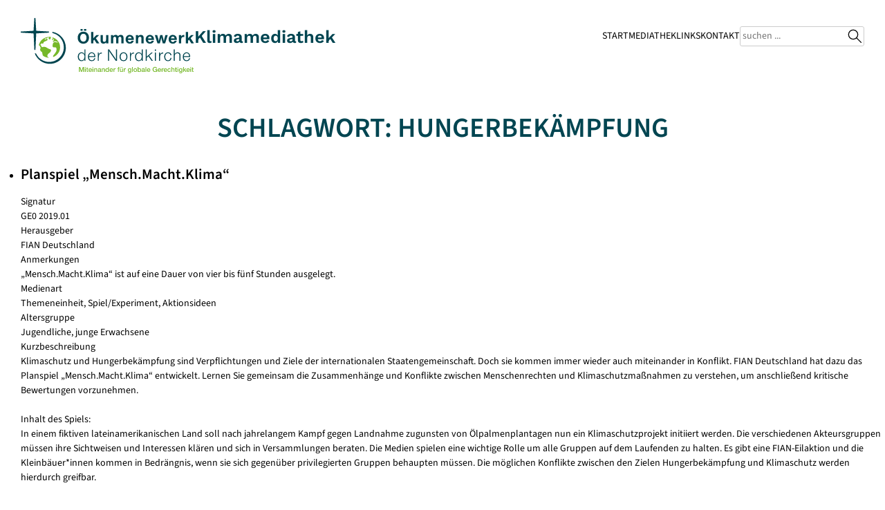

--- FILE ---
content_type: text/html; charset=UTF-8
request_url: https://klimamediathek.de/tag/hungerbekaempfung/
body_size: 5883
content:
<!DOCTYPE html>
<html lang="de">
<head>
<meta charset="UTF-8">
<meta name="viewport" content="width=device-width, initial-scale=1">
<link rel="profile" href="http://gmpg.org/xfn/11">
<link rel="pingback" href="https://klimamediathek.de/xmlrpc.php">

<link rel="icon" href="/favicon.ico" sizes="32x32">
<link rel="icon" href="https://klimamediathek.de/wp-content/themes/klimamediathek/img/zmoelogo.svg" type="image/svg+xml">
<link rel="apple-touch-icon" href="/apple-touch-icon.png"><!-- 180×180 -->

<meta name="description" content="Mediathek der Infostelle Klimagerechtigkeit der Nordkirche">
<meta name="keywords" content="Mediathek,Medien,Katalog,Materialien,Klimagerechtigkeit,Klima,Umweltschutz,CO2,Naturschutz,Recycling">

<title>Hungerbekämpfung &#8211; Mediathek der Infostelle Klimagerechtigkeit</title>
<meta name='robots' content='max-image-preview:large' />
<link rel="alternate" type="application/rss+xml" title="Mediathek der Infostelle Klimagerechtigkeit &raquo; Feed" href="https://klimamediathek.de/feed/" />
<link rel="alternate" type="application/rss+xml" title="Mediathek der Infostelle Klimagerechtigkeit &raquo; Kommentar-Feed" href="https://klimamediathek.de/comments/feed/" />
<link rel="alternate" type="application/rss+xml" title="Mediathek der Infostelle Klimagerechtigkeit &raquo; Schlagwort-Feed zu Hungerbekämpfung" href="https://klimamediathek.de/tag/hungerbekaempfung/feed/" />
<style id='wp-img-auto-sizes-contain-inline-css' type='text/css'>
img:is([sizes=auto i],[sizes^="auto," i]){contain-intrinsic-size:3000px 1500px}
/*# sourceURL=wp-img-auto-sizes-contain-inline-css */
</style>
<style id='wp-block-library-inline-css' type='text/css'>
:root{--wp-block-synced-color:#7a00df;--wp-block-synced-color--rgb:122,0,223;--wp-bound-block-color:var(--wp-block-synced-color);--wp-editor-canvas-background:#ddd;--wp-admin-theme-color:#007cba;--wp-admin-theme-color--rgb:0,124,186;--wp-admin-theme-color-darker-10:#006ba1;--wp-admin-theme-color-darker-10--rgb:0,107,160.5;--wp-admin-theme-color-darker-20:#005a87;--wp-admin-theme-color-darker-20--rgb:0,90,135;--wp-admin-border-width-focus:2px}@media (min-resolution:192dpi){:root{--wp-admin-border-width-focus:1.5px}}.wp-element-button{cursor:pointer}:root .has-very-light-gray-background-color{background-color:#eee}:root .has-very-dark-gray-background-color{background-color:#313131}:root .has-very-light-gray-color{color:#eee}:root .has-very-dark-gray-color{color:#313131}:root .has-vivid-green-cyan-to-vivid-cyan-blue-gradient-background{background:linear-gradient(135deg,#00d084,#0693e3)}:root .has-purple-crush-gradient-background{background:linear-gradient(135deg,#34e2e4,#4721fb 50%,#ab1dfe)}:root .has-hazy-dawn-gradient-background{background:linear-gradient(135deg,#faaca8,#dad0ec)}:root .has-subdued-olive-gradient-background{background:linear-gradient(135deg,#fafae1,#67a671)}:root .has-atomic-cream-gradient-background{background:linear-gradient(135deg,#fdd79a,#004a59)}:root .has-nightshade-gradient-background{background:linear-gradient(135deg,#330968,#31cdcf)}:root .has-midnight-gradient-background{background:linear-gradient(135deg,#020381,#2874fc)}:root{--wp--preset--font-size--normal:16px;--wp--preset--font-size--huge:42px}.has-regular-font-size{font-size:1em}.has-larger-font-size{font-size:2.625em}.has-normal-font-size{font-size:var(--wp--preset--font-size--normal)}.has-huge-font-size{font-size:var(--wp--preset--font-size--huge)}.has-text-align-center{text-align:center}.has-text-align-left{text-align:left}.has-text-align-right{text-align:right}.has-fit-text{white-space:nowrap!important}#end-resizable-editor-section{display:none}.aligncenter{clear:both}.items-justified-left{justify-content:flex-start}.items-justified-center{justify-content:center}.items-justified-right{justify-content:flex-end}.items-justified-space-between{justify-content:space-between}.screen-reader-text{border:0;clip-path:inset(50%);height:1px;margin:-1px;overflow:hidden;padding:0;position:absolute;width:1px;word-wrap:normal!important}.screen-reader-text:focus{background-color:#ddd;clip-path:none;color:#444;display:block;font-size:1em;height:auto;left:5px;line-height:normal;padding:15px 23px 14px;text-decoration:none;top:5px;width:auto;z-index:100000}html :where(.has-border-color){border-style:solid}html :where([style*=border-top-color]){border-top-style:solid}html :where([style*=border-right-color]){border-right-style:solid}html :where([style*=border-bottom-color]){border-bottom-style:solid}html :where([style*=border-left-color]){border-left-style:solid}html :where([style*=border-width]){border-style:solid}html :where([style*=border-top-width]){border-top-style:solid}html :where([style*=border-right-width]){border-right-style:solid}html :where([style*=border-bottom-width]){border-bottom-style:solid}html :where([style*=border-left-width]){border-left-style:solid}html :where(img[class*=wp-image-]){height:auto;max-width:100%}:where(figure){margin:0 0 1em}html :where(.is-position-sticky){--wp-admin--admin-bar--position-offset:var(--wp-admin--admin-bar--height,0px)}@media screen and (max-width:600px){html :where(.is-position-sticky){--wp-admin--admin-bar--position-offset:0px}}

/*# sourceURL=wp-block-library-inline-css */
</style><style id='global-styles-inline-css' type='text/css'>
:root{--wp--preset--aspect-ratio--square: 1;--wp--preset--aspect-ratio--4-3: 4/3;--wp--preset--aspect-ratio--3-4: 3/4;--wp--preset--aspect-ratio--3-2: 3/2;--wp--preset--aspect-ratio--2-3: 2/3;--wp--preset--aspect-ratio--16-9: 16/9;--wp--preset--aspect-ratio--9-16: 9/16;--wp--preset--color--black: #000000;--wp--preset--color--cyan-bluish-gray: #abb8c3;--wp--preset--color--white: #ffffff;--wp--preset--color--pale-pink: #f78da7;--wp--preset--color--vivid-red: #cf2e2e;--wp--preset--color--luminous-vivid-orange: #ff6900;--wp--preset--color--luminous-vivid-amber: #fcb900;--wp--preset--color--light-green-cyan: #7bdcb5;--wp--preset--color--vivid-green-cyan: #00d084;--wp--preset--color--pale-cyan-blue: #8ed1fc;--wp--preset--color--vivid-cyan-blue: #0693e3;--wp--preset--color--vivid-purple: #9b51e0;--wp--preset--gradient--vivid-cyan-blue-to-vivid-purple: linear-gradient(135deg,rgb(6,147,227) 0%,rgb(155,81,224) 100%);--wp--preset--gradient--light-green-cyan-to-vivid-green-cyan: linear-gradient(135deg,rgb(122,220,180) 0%,rgb(0,208,130) 100%);--wp--preset--gradient--luminous-vivid-amber-to-luminous-vivid-orange: linear-gradient(135deg,rgb(252,185,0) 0%,rgb(255,105,0) 100%);--wp--preset--gradient--luminous-vivid-orange-to-vivid-red: linear-gradient(135deg,rgb(255,105,0) 0%,rgb(207,46,46) 100%);--wp--preset--gradient--very-light-gray-to-cyan-bluish-gray: linear-gradient(135deg,rgb(238,238,238) 0%,rgb(169,184,195) 100%);--wp--preset--gradient--cool-to-warm-spectrum: linear-gradient(135deg,rgb(74,234,220) 0%,rgb(151,120,209) 20%,rgb(207,42,186) 40%,rgb(238,44,130) 60%,rgb(251,105,98) 80%,rgb(254,248,76) 100%);--wp--preset--gradient--blush-light-purple: linear-gradient(135deg,rgb(255,206,236) 0%,rgb(152,150,240) 100%);--wp--preset--gradient--blush-bordeaux: linear-gradient(135deg,rgb(254,205,165) 0%,rgb(254,45,45) 50%,rgb(107,0,62) 100%);--wp--preset--gradient--luminous-dusk: linear-gradient(135deg,rgb(255,203,112) 0%,rgb(199,81,192) 50%,rgb(65,88,208) 100%);--wp--preset--gradient--pale-ocean: linear-gradient(135deg,rgb(255,245,203) 0%,rgb(182,227,212) 50%,rgb(51,167,181) 100%);--wp--preset--gradient--electric-grass: linear-gradient(135deg,rgb(202,248,128) 0%,rgb(113,206,126) 100%);--wp--preset--gradient--midnight: linear-gradient(135deg,rgb(2,3,129) 0%,rgb(40,116,252) 100%);--wp--preset--font-size--small: 13px;--wp--preset--font-size--medium: 20px;--wp--preset--font-size--large: 36px;--wp--preset--font-size--x-large: 42px;--wp--preset--spacing--20: 0.44rem;--wp--preset--spacing--30: 0.67rem;--wp--preset--spacing--40: 1rem;--wp--preset--spacing--50: 1.5rem;--wp--preset--spacing--60: 2.25rem;--wp--preset--spacing--70: 3.38rem;--wp--preset--spacing--80: 5.06rem;--wp--preset--shadow--natural: 6px 6px 9px rgba(0, 0, 0, 0.2);--wp--preset--shadow--deep: 12px 12px 50px rgba(0, 0, 0, 0.4);--wp--preset--shadow--sharp: 6px 6px 0px rgba(0, 0, 0, 0.2);--wp--preset--shadow--outlined: 6px 6px 0px -3px rgb(255, 255, 255), 6px 6px rgb(0, 0, 0);--wp--preset--shadow--crisp: 6px 6px 0px rgb(0, 0, 0);}:where(.is-layout-flex){gap: 0.5em;}:where(.is-layout-grid){gap: 0.5em;}body .is-layout-flex{display: flex;}.is-layout-flex{flex-wrap: wrap;align-items: center;}.is-layout-flex > :is(*, div){margin: 0;}body .is-layout-grid{display: grid;}.is-layout-grid > :is(*, div){margin: 0;}:where(.wp-block-columns.is-layout-flex){gap: 2em;}:where(.wp-block-columns.is-layout-grid){gap: 2em;}:where(.wp-block-post-template.is-layout-flex){gap: 1.25em;}:where(.wp-block-post-template.is-layout-grid){gap: 1.25em;}.has-black-color{color: var(--wp--preset--color--black) !important;}.has-cyan-bluish-gray-color{color: var(--wp--preset--color--cyan-bluish-gray) !important;}.has-white-color{color: var(--wp--preset--color--white) !important;}.has-pale-pink-color{color: var(--wp--preset--color--pale-pink) !important;}.has-vivid-red-color{color: var(--wp--preset--color--vivid-red) !important;}.has-luminous-vivid-orange-color{color: var(--wp--preset--color--luminous-vivid-orange) !important;}.has-luminous-vivid-amber-color{color: var(--wp--preset--color--luminous-vivid-amber) !important;}.has-light-green-cyan-color{color: var(--wp--preset--color--light-green-cyan) !important;}.has-vivid-green-cyan-color{color: var(--wp--preset--color--vivid-green-cyan) !important;}.has-pale-cyan-blue-color{color: var(--wp--preset--color--pale-cyan-blue) !important;}.has-vivid-cyan-blue-color{color: var(--wp--preset--color--vivid-cyan-blue) !important;}.has-vivid-purple-color{color: var(--wp--preset--color--vivid-purple) !important;}.has-black-background-color{background-color: var(--wp--preset--color--black) !important;}.has-cyan-bluish-gray-background-color{background-color: var(--wp--preset--color--cyan-bluish-gray) !important;}.has-white-background-color{background-color: var(--wp--preset--color--white) !important;}.has-pale-pink-background-color{background-color: var(--wp--preset--color--pale-pink) !important;}.has-vivid-red-background-color{background-color: var(--wp--preset--color--vivid-red) !important;}.has-luminous-vivid-orange-background-color{background-color: var(--wp--preset--color--luminous-vivid-orange) !important;}.has-luminous-vivid-amber-background-color{background-color: var(--wp--preset--color--luminous-vivid-amber) !important;}.has-light-green-cyan-background-color{background-color: var(--wp--preset--color--light-green-cyan) !important;}.has-vivid-green-cyan-background-color{background-color: var(--wp--preset--color--vivid-green-cyan) !important;}.has-pale-cyan-blue-background-color{background-color: var(--wp--preset--color--pale-cyan-blue) !important;}.has-vivid-cyan-blue-background-color{background-color: var(--wp--preset--color--vivid-cyan-blue) !important;}.has-vivid-purple-background-color{background-color: var(--wp--preset--color--vivid-purple) !important;}.has-black-border-color{border-color: var(--wp--preset--color--black) !important;}.has-cyan-bluish-gray-border-color{border-color: var(--wp--preset--color--cyan-bluish-gray) !important;}.has-white-border-color{border-color: var(--wp--preset--color--white) !important;}.has-pale-pink-border-color{border-color: var(--wp--preset--color--pale-pink) !important;}.has-vivid-red-border-color{border-color: var(--wp--preset--color--vivid-red) !important;}.has-luminous-vivid-orange-border-color{border-color: var(--wp--preset--color--luminous-vivid-orange) !important;}.has-luminous-vivid-amber-border-color{border-color: var(--wp--preset--color--luminous-vivid-amber) !important;}.has-light-green-cyan-border-color{border-color: var(--wp--preset--color--light-green-cyan) !important;}.has-vivid-green-cyan-border-color{border-color: var(--wp--preset--color--vivid-green-cyan) !important;}.has-pale-cyan-blue-border-color{border-color: var(--wp--preset--color--pale-cyan-blue) !important;}.has-vivid-cyan-blue-border-color{border-color: var(--wp--preset--color--vivid-cyan-blue) !important;}.has-vivid-purple-border-color{border-color: var(--wp--preset--color--vivid-purple) !important;}.has-vivid-cyan-blue-to-vivid-purple-gradient-background{background: var(--wp--preset--gradient--vivid-cyan-blue-to-vivid-purple) !important;}.has-light-green-cyan-to-vivid-green-cyan-gradient-background{background: var(--wp--preset--gradient--light-green-cyan-to-vivid-green-cyan) !important;}.has-luminous-vivid-amber-to-luminous-vivid-orange-gradient-background{background: var(--wp--preset--gradient--luminous-vivid-amber-to-luminous-vivid-orange) !important;}.has-luminous-vivid-orange-to-vivid-red-gradient-background{background: var(--wp--preset--gradient--luminous-vivid-orange-to-vivid-red) !important;}.has-very-light-gray-to-cyan-bluish-gray-gradient-background{background: var(--wp--preset--gradient--very-light-gray-to-cyan-bluish-gray) !important;}.has-cool-to-warm-spectrum-gradient-background{background: var(--wp--preset--gradient--cool-to-warm-spectrum) !important;}.has-blush-light-purple-gradient-background{background: var(--wp--preset--gradient--blush-light-purple) !important;}.has-blush-bordeaux-gradient-background{background: var(--wp--preset--gradient--blush-bordeaux) !important;}.has-luminous-dusk-gradient-background{background: var(--wp--preset--gradient--luminous-dusk) !important;}.has-pale-ocean-gradient-background{background: var(--wp--preset--gradient--pale-ocean) !important;}.has-electric-grass-gradient-background{background: var(--wp--preset--gradient--electric-grass) !important;}.has-midnight-gradient-background{background: var(--wp--preset--gradient--midnight) !important;}.has-small-font-size{font-size: var(--wp--preset--font-size--small) !important;}.has-medium-font-size{font-size: var(--wp--preset--font-size--medium) !important;}.has-large-font-size{font-size: var(--wp--preset--font-size--large) !important;}.has-x-large-font-size{font-size: var(--wp--preset--font-size--x-large) !important;}
/*# sourceURL=global-styles-inline-css */
</style>

<style id='classic-theme-styles-inline-css' type='text/css'>
/*! This file is auto-generated */
.wp-block-button__link{color:#fff;background-color:#32373c;border-radius:9999px;box-shadow:none;text-decoration:none;padding:calc(.667em + 2px) calc(1.333em + 2px);font-size:1.125em}.wp-block-file__button{background:#32373c;color:#fff;text-decoration:none}
/*# sourceURL=/wp-includes/css/classic-themes.min.css */
</style>
<link rel='stylesheet' id='cryptx-styles-css' href='https://klimamediathek.de/wp-content/plugins/cryptx/css/cryptx.css?ver=4.0.10' type='text/css' media='all' />
<link rel='stylesheet' id='klikat-style-css' href='https://klimamediathek.de/wp-content/themes/klimamediathek/style.css?ver=1750845646' type='text/css' media='' />
<script type="text/javascript" id="cryptx-js-js-extra">
/* <![CDATA[ */
var cryptxConfig = {"iterations":"10000","keyLength":"32","ivLength":"16","saltLength":"16","cipher":"aes-256-gcm"};
//# sourceURL=cryptx-js-js-extra
/* ]]> */
</script>
<script type="text/javascript" src="https://klimamediathek.de/wp-content/plugins/cryptx/js/cryptx.min.js?ver=4.0.10" id="cryptx-js-js"></script>
<script type="text/javascript" src="https://klimamediathek.de/wp-includes/js/jquery/jquery.min.js?ver=3.7.1" id="jquery-core-js"></script>
<script type="text/javascript" src="https://klimamediathek.de/wp-includes/js/jquery/jquery-migrate.min.js?ver=3.4.1" id="jquery-migrate-js"></script>
<script type="text/javascript" src="https://klimamediathek.de/wp-includes/js/jquery/ui/core.min.js?ver=1.13.3" id="jquery-ui-core-js"></script>
<script type="text/javascript" src="https://klimamediathek.de/wp-includes/js/jquery/ui/accordion.min.js?ver=1.13.3" id="jquery-ui-accordion-js"></script>
<script type="text/javascript" src="https://klimamediathek.de/wp-content/themes/klimamediathek/js/klikat.js?ver=1750843931" id="klikat-js-js"></script>
<link rel="https://api.w.org/" href="https://klimamediathek.de/wp-json/" /><link rel="alternate" title="JSON" type="application/json" href="https://klimamediathek.de/wp-json/wp/v2/tags/526" /><link rel="EditURI" type="application/rsd+xml" title="RSD" href="https://klimamediathek.de/xmlrpc.php?rsd" />
<meta name="generator" content="WordPress 6.9" />
</head>

<body class="archive tag tag-hungerbekaempfung tag-526 wp-theme-klimamediathek">
<div id="page" class="hfeed site">
	<a class="skip-link screen-reader-text" href="#content">Skip to content</a>

	<header id="masthead" class="site-header" role="banner">
		<img class="logooekumenewerk" src="https://klimamediathek.de/wp-content/themes/klimamediathek/img/oekumenewerk-der-nordkirche-logo.svg" alt="Logo des Ökumenewerks der Nordkirche">
		<div class="header-content">
			<a href="https://klimamediathek.de/"><div class="klimabrand"><div class="mediathek">Klimamediathek</div></div></a>
			<nav id="site-navigation" class="main-navigation" role="navigation">
						<ul class="nav-menu">
							<li class="page_item page-item-2"><a href="https://klimamediathek.de/">Start</a></li>
<li class="page_item page-item-1318"><a href="https://klimamediathek.de/mediathek/">Mediathek</a></li>
<li class="page_item page-item-450"><a href="https://klimamediathek.de/links/">Links</a></li>
<li class="page_item page-item-704"><a href="https://klimamediathek.de/kontakt/">Kontakt</a></li>
							<li class="menusearch"><form action="/" method="get">
    <input type="text" name="s" id="search" placeholder="suchen ..." title="hier Suchbegriff eingeben" value="" />
		<svg width="20" height="20" viewBox="0 0 30 30">
		<line id="quer" x1="12" y1="12" x2="30" y2="30" stroke="black" stroke-width="2" />
		<circle cx="12" cy="12" r="10" fill="#fff" stroke="#000" stroke-width="2" />
		</svg>
</form></li>
						</ul>
			</nav><!-- #site-navigation -->
		</div>
	</header><!-- #masthead -->

	<div id="content" class="site-content">

	<div id="primary" class="content-area">
		<main id="main" class="site-main" role="main">

		
			<header class="page-header">
				<h1 class="entry-title">Schlagwort: <span>Hungerbekämpfung</span></h1>			</header><!-- .page-header -->
			<div id="accordion">
			<ul id="datalist">
										
<li class="karte mix the spi akt jug jue">
	<h2 class="karten-title">Planspiel „Mensch.Macht.Klima“</h2>
<div class="dblist-content">
	<div class="textfields">
		<div class="feld-label">Signatur</div><div class="feld-wert">GE0 2019.01</div> 		<div class="feld-label">Herausgeber</div><div class="feld-wert">FIAN Deutschland</div> 				<div class="feld-label">Anmerkungen</div><div class="feld-wert">„Mensch.Macht.Klima“ ist auf eine Dauer von vier bis fünf Stunden ausgelegt.</div> 	<div class="feld-label">Medienart</div><div class="feld-wert">Themeneinheit, Spiel/Experiment, Aktionsideen</div> 	<div class="feld-label">Altersgruppe</div><div class="feld-wert">Jugendliche, junge Erwachsene</div> 	<div class="feld-label">Kurzbeschreibung</div><div class="feld-wert">Klimaschutz und Hungerbekämpfung sind Verpflichtungen und Ziele der internationalen Staatengemeinschaft. Doch sie kommen immer wieder auch miteinander in Konflikt. FIAN Deutschland hat dazu das Planspiel „Mensch.Macht.Klima“ entwickelt. Lernen Sie gemeinsam die Zusammenhänge und Konflikte zwischen Menschenrechten und Klimaschutzmaßnahmen zu verstehen, um anschließend kritische Bewertungen vorzunehmen.<br />
<br />
Inhalt des Spiels: <br />
In einem fiktiven lateinamerikanischen Land soll nach jahrelangem Kampf gegen Landnahme zugunsten von Ölpalmenplantagen nun ein Klimaschutzprojekt initiiert werden. Die verschiedenen Akteursgruppen müssen ihre Sichtweisen und Interessen klären und sich in Versammlungen beraten. Die Medien spielen eine wichtige Rolle um alle Gruppen auf dem Laufenden zu halten. Es gibt eine FIAN-Eilaktion und die Kleinbäuer*innen kommen in Bedrängnis, wenn sie sich gegenüber privilegierten Gruppen behaupten müssen. Die möglichen Konflikte zwischen den Zielen Hungerbekämpfung und Klimaschutz werden hierdurch greifbar.<br />
<br />
Das Szenario projiziert die Auswirkungen von Klimaschutzmechanismen, genauer gesagt des Emissionshandelsmechanismus CDM (Clean Development Mechanism), auf konkrete, bereits schwierige Lebenswirklichkeiten einer kleinbäuerlichen Gemeinde. Vor dem eigentlichen Spiel werden knapp die Grundlagen von Klimawandel, Klimaschutz und Emissionshandel vermittelt. Im Anschluss reflektieren die Teilnehmer*innen die verschiedenen Ebenen des Spielgeschehens und vertiefen den Zusammenhang von Menschenrechten und Klimaschutz.<br />
<br />
Weitere Informationen über die Durchführung und die Materialien des Planspiels finden Sie auf der Website von FIAN Deutschland: </div> 	<div class="feld-link"><a href="https://www.fian.de/was-wir-machen/bildungsarbeit/fian-planspiele/planspiel-mensch-macht-klima/" title="Link" target="_blank">/www.fian.de/was-wir-machen/bildungsarbe</a></div> 			

		
		
	</div>

	<div class='card-img'><img src='https://klimamediathek.de/wp-content/uploads/Planspiel-216x300.jpg' width='216' height='300' alt='Bild zum Medium' /></div>		
<div id="comments" class="comments-area">

	
	 <a class="clickcomment" href="https://klimamediathek.de/katalog/planspiel-mensch-macht-klima//#respond" title="zum Kommentarfeld">schreib einen Kommentar</a>
</div><!-- #comments -->
 	
</div>
</li>
						</ul>
			</div>


		
		</main><!-- #main -->
	</div><!-- #primary -->


	</div><!-- #content -->

	<footer id="colophon" class="site-footer" role="contentinfo">
		<section id="footersvg">		
			<svg viewBox="0 0 200 30" >
			<path d="M 200,20.93 H 0 V 10.81 c 32,9.41 49,9.41 84,9.41 62,0 68,-13.592 116,-20.22 z" fill="#799da3" />
			<path d="m 200,12.91 v 8.02 H 0 V 17.09 C 104,29.65 108,-1.744 200,12.91 Z" fill="#799da3" />
			<path d="M 200,30 H 0 V 17.09 c 22.82,2.75 40.82,3.39 56,2.87 10.7,0.25 16.89,0.27 28,0.26 39.5,0 56.3,-5.51 75.7,-11.237 11.5,0.267 24.6,1.427 40.3,3.927 v 8.02 z" fill="#40747d" />
			</svg>
		</section>
		<section id="footerinfo">
			<div class="login"><a href="https://klimamediathek.de/wp-admin/"></a></div>
			<div class="footer-nav">
				<ul class="footer-menu">
					<li class="page_item page-item-58"><a href="https://klimamediathek.de/impressum/">Impressum</a></li>
<li class="page_item page-item-59"><a href="https://klimamediathek.de/datenschutzerklaerung/">Datenschutzerklärung</a></li>
				</ul>
			</div><!-- .site-info -->	
		</section>
	</footer><!-- #colophon -->
</div><!-- #page -->

<script type="speculationrules">
{"prefetch":[{"source":"document","where":{"and":[{"href_matches":"/*"},{"not":{"href_matches":["/wp-*.php","/wp-admin/*","/wp-content/uploads/*","/wp-content/*","/wp-content/plugins/*","/wp-content/themes/klimamediathek/*","/*\\?(.+)"]}},{"not":{"selector_matches":"a[rel~=\"nofollow\"]"}},{"not":{"selector_matches":".no-prefetch, .no-prefetch a"}}]},"eagerness":"conservative"}]}
</script>

</body>
</html>


--- FILE ---
content_type: application/javascript
request_url: https://klimamediathek.de/wp-content/themes/klimamediathek/js/klikat.js?ver=1750843931
body_size: 82
content:
jQuery(document).ready(function($) {
$(document).ready(function() {

$( "#accordion" ).accordion({ header: ".accordionheader", icons: false, active: false, collapsible: true, heightStyle: "content" });

document.getElementById('profession').value="Y3th5FAp8bQ9GAVGquDcKVmsHB62XyNF"; // Javascript Honeypot



setTimeout(function() {
	document.getElementById("llocation").innerText = "Dieses Feld nicht ausfüllen.",
	document.getElementById("lcountry").innerText = "Dieses Feld nicht ausfüllen.",
	document.getElementById("ladress").innerText = "Dieses Feld nicht ausfüllen.",
	document.getElementById("lphone").innerText = "Dieses Feld nicht ausfüllen.",
	document.getElementById("lprofession").innerText = "Dieses Feld nicht ausfüllen."
}, 2000)




});});
